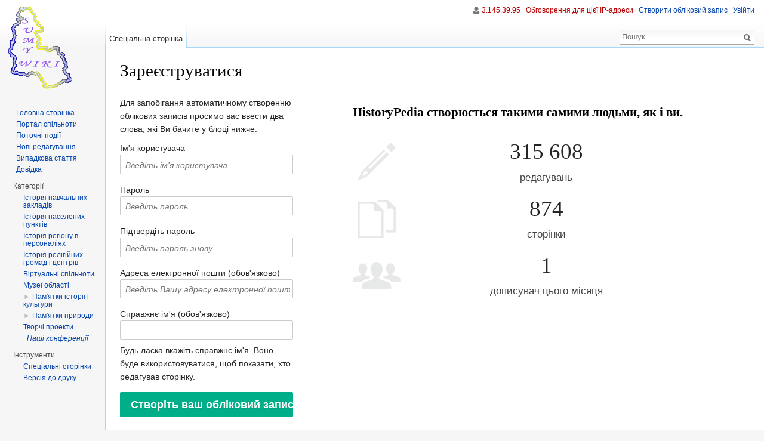

--- FILE ---
content_type: text/html; charset=UTF-8
request_url: http://istoriya.soippo.edu.ua/index.php?title=%D0%A1%D0%BF%D0%B5%D1%86%D1%96%D0%B0%D0%BB%D1%8C%D0%BD%D0%B0:%D0%92%D1%85%D1%96%D0%B4&returnto=%D0%86%D1%81%D1%82%D0%BE%D1%80%D1%96%D1%8F+%D0%BC.+%D0%A8%D0%BE%D1%81%D1%82%D0%BA%D0%B0&returntoquery=diff%3Dnext%26oldid%3D2785%26printable%3Dyes&type=signup
body_size: 6906
content:
<!DOCTYPE html>
<html lang="uk" dir="ltr" class="client-nojs">
<head>
<meta charset="UTF-8" />
<title>Зареєструватися — HistoryPedia</title>
<meta name="generator" content="MediaWiki 1.24.1" />
<meta name="robots" content="noindex,nofollow" />
<link rel="shortcut icon" href="/favicon.ico" />
<link rel="search" type="application/opensearchdescription+xml" href="/opensearch_desc.php" title="HistoryPedia (uk)" />
<link rel="EditURI" type="application/rsd+xml" href="http://istoriya.soippo.edu.ua/api.php?action=rsd" />
<link rel="alternate" hreflang="x-default" href="/index.php?title=%D0%A1%D0%BF%D0%B5%D1%86%D1%96%D0%B0%D0%BB%D1%8C%D0%BD%D0%B0:%D0%92%D1%85%D1%96%D0%B4" />
<link rel="alternate" type="application/atom+xml" title="HistoryPedia — Atom-стрічка" href="/index.php?title=%D0%A1%D0%BF%D0%B5%D1%86%D1%96%D0%B0%D0%BB%D1%8C%D0%BD%D0%B0:%D0%9D%D0%BE%D0%B2%D1%96_%D1%80%D0%B5%D0%B4%D0%B0%D0%B3%D1%83%D0%B2%D0%B0%D0%BD%D0%BD%D1%8F&amp;feed=atom" />
<link rel="stylesheet" href="http://istoriya.soippo.edu.ua/load.php?debug=false&amp;lang=uk&amp;modules=ext.categoryTree.css%7Cmediawiki.legacy.commonPrint%2Cshared%7Cmediawiki.skinning.interface%7Cmediawiki.special.userlogin.common.styles%7Cmediawiki.special.userlogin.signup.styles%7Cmediawiki.ui%7Cmediawiki.ui.button%2Ccheckbox%2Cinput%7Cskins.vector.styles&amp;only=styles&amp;skin=vector&amp;*" />
<meta name="ResourceLoaderDynamicStyles" content="" />
<style>a:lang(ar),a:lang(kk-arab),a:lang(mzn),a:lang(ps),a:lang(ur){text-decoration:none}
/* cache key: istoriya:resourceloader:filter:minify-css:7:765711b17266c9e50a13d2692fee0737 */</style>
<script src="http://istoriya.soippo.edu.ua/load.php?debug=false&amp;lang=uk&amp;modules=startup&amp;only=scripts&amp;skin=vector&amp;*"></script>
<script>if(window.mw){
mw.config.set({"wgCanonicalNamespace":"Special","wgCanonicalSpecialPageName":"Userlogin","wgNamespaceNumber":-1,"wgPageName":"Спеціальна:Вхід","wgTitle":"Вхід","wgCurRevisionId":0,"wgRevisionId":0,"wgArticleId":0,"wgIsArticle":false,"wgIsRedirect":false,"wgAction":"view","wgUserName":null,"wgUserGroups":["*"],"wgCategories":[],"wgBreakFrames":true,"wgPageContentLanguage":"uk","wgPageContentModel":"wikitext","wgSeparatorTransformTable":[",\t."," \t,"],"wgDigitTransformTable":["",""],"wgDefaultDateFormat":"dmy","wgMonthNames":["","січень","лютий","березень","квітень","травень","червень","липень","серпень","вересень","жовтень","листопад","грудень"],"wgMonthNamesShort":["","січ","лют","бер","квіт","трав","чер","лип","сер","вер","жов","лис","груд"],"wgRelevantPageName":"Спеціальна:Вхід","wgIsProbablyEditable":false,"wgWikiEditorEnabledModules":{"toolbar":false,"dialogs":false,"hidesig":true,"preview":false,"previewDialog":false,"publish":false},"wgCategoryTreePageCategoryOptions":"{\"mode\":0,\"hideprefix\":20,\"showcount\":true,\"namespaces\":false}","wgCreateacctImgcaptchaHelp":""});
}</script><script>if(window.mw){
mw.loader.implement("user.options",function($,jQuery){mw.user.options.set({"ccmeonemails":0,"cols":80,"date":"default","diffonly":0,"disablemail":0,"editfont":"default","editondblclick":0,"editsectiononrightclick":0,"enotifminoredits":0,"enotifrevealaddr":0,"enotifusertalkpages":1,"enotifwatchlistpages":1,"extendwatchlist":0,"fancysig":0,"forceeditsummary":0,"gender":"unknown","hideminor":0,"hidepatrolled":0,"imagesize":2,"math":1,"minordefault":0,"newpageshidepatrolled":0,"nickname":"","norollbackdiff":0,"numberheadings":0,"previewonfirst":0,"previewontop":1,"rcdays":7,"rclimit":50,"rows":25,"showhiddencats":0,"shownumberswatching":1,"showtoolbar":1,"skin":"vector","stubthreshold":0,"thumbsize":5,"underline":2,"uselivepreview":0,"usenewrc":0,"watchcreations":1,"watchdefault":1,"watchdeletion":0,"watchlistdays":3,"watchlisthideanons":0,"watchlisthidebots":0,"watchlisthideliu":0,"watchlisthideminor":0,"watchlisthideown":0,"watchlisthidepatrolled":0,"watchmoves":0,"watchrollback":0,
"wllimit":250,"useeditwarning":1,"prefershttps":1,"language":"uk","variant-gan":"gan","variant-iu":"iu","variant-kk":"kk","variant-ku":"ku","variant-shi":"shi","variant-sr":"sr","variant-tg":"tg","variant-uz":"uz","variant-zh":"zh","searchNs0":true,"searchNs1":false,"searchNs2":false,"searchNs3":false,"searchNs4":false,"searchNs5":false,"searchNs6":false,"searchNs7":false,"searchNs8":false,"searchNs9":false,"searchNs10":false,"searchNs11":false,"searchNs12":false,"searchNs13":false,"searchNs14":false,"searchNs15":false,"variant":"uk"});},{},{});mw.loader.implement("user.tokens",function($,jQuery){mw.user.tokens.set({"editToken":"+\\","patrolToken":"+\\","watchToken":"+\\"});},{},{});
/* cache key: istoriya:resourceloader:filter:minify-js:7:c54026cc1575d1186fde053b0f677675 */
}</script>
<script>if(window.mw){
mw.loader.load(["mediawiki.page.startup","mediawiki.legacy.wikibits","mediawiki.legacy.ajax","skins.vector.js"]);
}</script>
<!--[if lt IE 7]><style type="text/css">body{behavior:url("/skins/Vector/csshover.min.htc")}</style><![endif]-->
</head>
<body class="mediawiki ltr sitedir-ltr ns--1 ns-special mw-special-Userlogin page-Спеціальна_Вхід skin-vector action-view vector-animateLayout">
		<div id="mw-page-base" class="noprint"></div>
		<div id="mw-head-base" class="noprint"></div>
		<div id="content" class="mw-body" role="main">
			<a id="top"></a>

						<h1 id="firstHeading" class="firstHeading" lang="uk"><span dir="auto">Зареєструватися</span></h1>
						<div id="bodyContent" class="mw-body-content">
								<div id="contentSub"></div>
												<div id="jump-to-nav" class="mw-jump">
					Перейти до:					<a href="#mw-navigation">навігація</a>, 					<a href="#p-search">пошук</a>
				</div>
				<div id="mw-content-text"><div class="mw-ui-container">
			<div id="signupstart"></div>
		<div id="userloginForm">
		<form name="userlogin2" id="userlogin2" class="mw-ui-vform" method="post" action="/index.php?title=%D0%A1%D0%BF%D0%B5%D1%86%D1%96%D0%B0%D0%BB%D1%8C%D0%BD%D0%B0:%D0%92%D1%85%D1%96%D0%B4&amp;action=submitlogin&amp;type=signup&amp;returnto=%D0%86%D1%81%D1%82%D0%BE%D1%80%D1%96%D1%8F+%D0%BC.+%D0%A8%D0%BE%D1%81%D1%82%D0%BA%D0%B0&amp;returntoquery=diff%3Dnext%26oldid%3D2785%26printable%3Dyes">
			<section class="mw-form-header">
				<div class='captcha'><p>Для запобігання автоматичному створенню облікових записів просимо вас ввести два слова, які Ви бачите у блоці нижче:
</p><script>var RecaptchaOptions = {"theme":"red","tabindex":1}</script><script type="text/javascript" src="http://www.google.com/recaptcha/api/challenge?k=6LdvIBETAAAAAJZIFM3WNtue6hJT6kl9d6cqoPYL"></script>

	<noscript>
  		<iframe src="http://www.google.com/recaptcha/api/noscript?k=6LdvIBETAAAAAJZIFM3WNtue6hJT6kl9d6cqoPYL" height="300" width="500" frameborder="0"></iframe><br/>
  		<textarea name="recaptcha_challenge_field" rows="3" cols="40"></textarea>
  		<input type="hidden" name="recaptcha_response_field" value="manual_challenge"/>
	</noscript></div>
			</section>
			<!-- This element is used by the mediawiki.special.userlogin.signup.js module. -->
			<div
				id="mw-createacct-status-area"
									style="display: none;"
							>
						</div>

			<div class="mw-ui-vform-field">
				<label for='wpName2'>
					Ім&#039;я користувача
					<span class="mw-ui-flush-right"></span>
				</label>
				<input class="mw-ui-input loginText" id="wpName2" tabindex="1" size="20" placeholder="Введіть ім'я користувача" name="wpName" />			</div>

			<div class="mw-ui-vform-field">
							</div>

			<div class="mw-ui-vform-field mw-row-password">
				<label for='wpPassword2'>Пароль</label>
				<input class="mw-ui-input loginPassword" id="wpPassword2" tabindex="3" size="20" placeholder="Введіть пароль" type="password" name="wpPassword" />			</div>

			
			<div class="mw-ui-vform-field mw-row-password">
				<label for='wpRetype'>Підтвердіть пароль</label>
				<input class="mw-ui-input loginPassword" id="wpRetype" tabindex="5" size="20" placeholder="Введіть пароль знову" type="password" name="wpRetype" />			</div>

			<div class="mw-ui-vform-field">
									<label for='wpEmail'>
						Адреса електронної пошти (обов&#039;язково)					</label>
					<input class="mw-ui-input loginText" id="wpEmail" tabindex="6" size="20" placeholder="Введіть Вашу адресу електронної пошти" type="email" name="wpEmail" />							</div>

							<div class="mw-ui-vform-field">
					<label for='wpRealName'>Справжнє ім&#039;я (обов&#039;язково)</label>
					<input type='text' class='mw-ui-input loginText' name="wpRealName" id="wpRealName"
						tabindex="7"
						value="" size='20' />
					<div class="prefsectiontip">
						<p>Будь ласка вкажіть справжнє ім'я.
Воно буде використовуватися, щоб показати, хто редагував сторінку.
</p>					</div>
				</div>
			
			
						<div class="mw-ui-vform-field mw-submit">
				<input class="mw-ui-button mw-ui-big mw-ui-block mw-ui-constructive" id="wpCreateaccount" tabindex="10" type="submit" value="Створіть ваш обліковий запис" name="wpCreateaccount" />			</div>
						<input type="hidden" name="wpCreateaccountToken" value="f97efa928c5e602a70b4937dd23d2cb8" />		</form>
					<div id="signupend"></div>
			</div>
	<div class="mw-createacct-benefits-container">
		<h2>HistoryPedia створюється такими самими людьми, як і ви.</h2>
		<div class="mw-createacct-benefits-list">
							<div class="mw-number-text icon-edits">
					<h3>315 608</h3>
					<p>редагувань</p>
				</div>
							<div class="mw-number-text icon-pages">
					<h3>874</h3>
					<p>сторінки</p>
				</div>
							<div class="mw-number-text icon-contributors">
					<h3>1</h3>
					<p>дописувач цього місяця</p>
				</div>
					</div>
	</div>
</div>
</div>									<div class="printfooter">
						Отримано з <a dir="ltr" href="http://istoriya.soippo.edu.ua/index.php?title=Спеціальна:Вхід">http://istoriya.soippo.edu.ua/index.php?title=Спеціальна:Вхід</a>					</div>
													<div id='catlinks' class='catlinks catlinks-allhidden'></div>												<div class="visualClear"></div>
							</div>
		</div>
		<div id="mw-navigation">
			<h2>Навігаційне меню</h2>

			<div id="mw-head">
									<div id="p-personal" role="navigation" class="" aria-labelledby="p-personal-label">
						<h3 id="p-personal-label">Особисті інструменти</h3>
						<ul>
							<li id="pt-anonuserpage"><a href="/index.php?title=%D0%9A%D0%BE%D1%80%D0%B8%D1%81%D1%82%D1%83%D0%B2%D0%B0%D1%87:3.145.39.95" class="new" title="Сторінка користувача для вашої IP-адреси [.]" accesskey=".">3.145.39.95</a></li><li id="pt-anontalk"><a href="/index.php?title=%D0%9E%D0%B1%D0%B3%D0%BE%D0%B2%D0%BE%D1%80%D0%B5%D0%BD%D0%BD%D1%8F_%D0%BA%D0%BE%D1%80%D0%B8%D1%81%D1%82%D1%83%D0%B2%D0%B0%D1%87%D0%B0:3.145.39.95" class="new" title="Обговорення редагувань з цієї IP-адреси [n]" accesskey="n">Обговорення для цієї IP-адреси</a></li><li id="pt-createaccount" class="active"><a href="/index.php?title=%D0%A1%D0%BF%D0%B5%D1%86%D1%96%D0%B0%D0%BB%D1%8C%D0%BD%D0%B0:%D0%92%D1%85%D1%96%D0%B4&amp;returnto=%D0%86%D1%81%D1%82%D0%BE%D1%80%D1%96%D1%8F+%D0%BC.+%D0%A8%D0%BE%D1%81%D1%82%D0%BA%D0%B0&amp;returntoquery=diff%3Dnext%26oldid%3D2785%26printable%3Dyes&amp;type=signup">Створити обліковий запис</a></li><li id="pt-login"><a href="/index.php?title=%D0%A1%D0%BF%D0%B5%D1%86%D1%96%D0%B0%D0%BB%D1%8C%D0%BD%D0%B0:%D0%92%D1%85%D1%96%D0%B4&amp;returnto=%D0%86%D1%81%D1%82%D0%BE%D1%80%D1%96%D1%8F+%D0%BC.+%D0%A8%D0%BE%D1%81%D1%82%D0%BA%D0%B0&amp;returntoquery=diff%3Dnext%26oldid%3D2785%26printable%3Dyes" title="Тут можна зареєструватися в системі, але це не обов'язково. [o]" accesskey="o">Увійти</a></li>						</ul>
					</div>
									<div id="left-navigation">
										<div id="p-namespaces" role="navigation" class="vectorTabs" aria-labelledby="p-namespaces-label">
						<h3 id="p-namespaces-label">Простори назв</h3>
						<ul>
															<li  id="ca-nstab-special" class="selected"><span><a href="/index.php?title=%D0%A1%D0%BF%D0%B5%D1%86%D1%96%D0%B0%D0%BB%D1%8C%D0%BD%D0%B0:%D0%92%D1%85%D1%96%D0%B4&amp;returnto=%D0%86%D1%81%D1%82%D0%BE%D1%80%D1%96%D1%8F+%D0%BC.+%D0%A8%D0%BE%D1%81%D1%82%D0%BA%D0%B0&amp;returntoquery=diff%3Dnext%26oldid%3D2785%26printable%3Dyes&amp;type=signup"  title="Це спеціальна сторінка, вона недоступна для редагування">Спеціальна сторінка</a></span></li>
													</ul>
					</div>
										<div id="p-variants" role="navigation" class="vectorMenu emptyPortlet" aria-labelledby="p-variants-label">
												<h3 id="p-variants-label"><span>Варіанти</span><a href="#"></a></h3>

						<div class="menu">
							<ul>
															</ul>
						</div>
					</div>
									</div>
				<div id="right-navigation">
										<div id="p-views" role="navigation" class="vectorTabs emptyPortlet" aria-labelledby="p-views-label">
						<h3 id="p-views-label">Перегляди</h3>
						<ul>
													</ul>
					</div>
										<div id="p-cactions" role="navigation" class="vectorMenu emptyPortlet" aria-labelledby="p-cactions-label">
						<h3 id="p-cactions-label"><span>Ще</span><a href="#"></a></h3>

						<div class="menu">
							<ul>
															</ul>
						</div>
					</div>
										<div id="p-search" role="search">
						<h3>
							<label for="searchInput">Пошук</label>
						</h3>

						<form action="/index.php" id="searchform">
														<div id="simpleSearch">
															<input type="search" name="search" placeholder="Пошук" title="Шукати у HistoryPedia [f]" accesskey="f" id="searchInput" /><input type="hidden" value="Спеціальна:Пошук" name="title" /><input type="submit" name="fulltext" value="Пошук" title="Знайти сторінки, що містять зазначений текст" id="mw-searchButton" class="searchButton mw-fallbackSearchButton" /><input type="submit" name="go" value="Перейти" title="Перейти до сторінки, що має точно таку назву (якщо вона існує)" id="searchButton" class="searchButton" />								</div>
						</form>
					</div>
									</div>
			</div>
			<div id="mw-panel">
				<div id="p-logo" role="banner"><a style="background-image: url(/resources/assets/wiki.png);" href="/index.php?title=%D0%93%D0%BE%D0%BB%D0%BE%D0%B2%D0%BD%D0%B0_%D1%81%D1%82%D0%BE%D1%80%D1%96%D0%BD%D0%BA%D0%B0"  title="Перейти на головну сторінку"></a></div>
						<div class="portal" role="navigation" id='p-navigation' aria-labelledby='p-navigation-label'>
			<h3 id='p-navigation-label'>Навігація</h3>

			<div class="body">
									<ul>
													<li id="n-mainpage-description"><a href="/index.php?title=%D0%93%D0%BE%D0%BB%D0%BE%D0%B2%D0%BD%D0%B0_%D1%81%D1%82%D0%BE%D1%80%D1%96%D0%BD%D0%BA%D0%B0" title="Перейти на головну сторінку [z]" accesskey="z">Головна сторінка</a></li>
													<li id="n-portal"><a href="/index.php?title=HistoryPedia:%D0%9F%D0%BE%D1%80%D1%82%D0%B0%D0%BB_%D1%81%D0%BF%D1%96%D0%BB%D1%8C%D0%BD%D0%BE%D1%82%D0%B8" title="Про проект, про те, що ви можете зробити, і що де знаходиться">Портал спільноти</a></li>
													<li id="n-currentevents"><a href="/index.php?title=HistoryPedia:%D0%9F%D0%BE%D1%82%D0%BE%D1%87%D0%BD%D1%96_%D0%BF%D0%BE%D0%B4%D1%96%D1%97" title="Список поточних подій">Поточні події</a></li>
													<li id="n-recentchanges"><a href="/index.php?title=%D0%A1%D0%BF%D0%B5%D1%86%D1%96%D0%B0%D0%BB%D1%8C%D0%BD%D0%B0:%D0%9D%D0%BE%D0%B2%D1%96_%D1%80%D0%B5%D0%B4%D0%B0%D0%B3%D1%83%D0%B2%D0%B0%D0%BD%D0%BD%D1%8F" title="Перелік останніх змін [r]" accesskey="r">Нові редагування</a></li>
													<li id="n-randompage"><a href="/index.php?title=%D0%A1%D0%BF%D0%B5%D1%86%D1%96%D0%B0%D0%BB%D1%8C%D0%BD%D0%B0:%D0%92%D0%B8%D0%BF%D0%B0%D0%B4%D0%BA%D0%BE%D0%B2%D0%B0_%D1%81%D1%82%D0%BE%D1%80%D1%96%D0%BD%D0%BA%D0%B0" title="Переглянути випадкову сторінку [x]" accesskey="x">Випадкова стаття</a></li>
													<li id="n-help"><a href="https://www.mediawiki.org/wiki/Special:MyLanguage/Help:Contents" title="Довідка з проекту">Довідка</a></li>
											</ul>
							</div>
		</div>
			<div class="portal" role="navigation" id='p-categorytree-portlet' aria-labelledby='p-categorytree-portlet-label'>
			<h3 id='p-categorytree-portlet-label'>Категорії</h3>

			<div class="body">
									<div class="CategoryTreeTag" data-ct-mode="20" data-ct-options="{&quot;mode&quot;:20,&quot;hideprefix&quot;:20,&quot;showcount&quot;:false,&quot;namespaces&quot;:false}"><div class="CategoryTreeSection"><div class="CategoryTreeItem"><span class="CategoryTreeBullet"><span class="CategoryTreeToggle" style="display: none;" data-ct-title="Історія_навчальних_закладів" title="розгорнути" data-ct-state="collapsed">►</span> </span> <a class="CategoryTreeLabel  CategoryTreeLabelNs14 CategoryTreeLabelCategory" href="/index.php?title=%D0%9A%D0%B0%D1%82%D0%B5%D0%B3%D0%BE%D1%80%D1%96%D1%8F:%D0%86%D1%81%D1%82%D0%BE%D1%80%D1%96%D1%8F_%D0%BD%D0%B0%D0%B2%D1%87%D0%B0%D0%BB%D1%8C%D0%BD%D0%B8%D1%85_%D0%B7%D0%B0%D0%BA%D0%BB%D0%B0%D0%B4%D1%96%D0%B2">Історія навчальних закладів</a></div>
		<div class="CategoryTreeChildren" style="display:none"></div></div>
		
		<div class="CategoryTreeSection"><div class="CategoryTreeItem"><span class="CategoryTreeBullet"><span class="CategoryTreeToggle" style="display: none;" data-ct-title="Історія_населених_пунктів" title="розгорнути" data-ct-state="collapsed">►</span> </span> <a class="CategoryTreeLabel  CategoryTreeLabelNs14 CategoryTreeLabelCategory" href="/index.php?title=%D0%9A%D0%B0%D1%82%D0%B5%D0%B3%D0%BE%D1%80%D1%96%D1%8F:%D0%86%D1%81%D1%82%D0%BE%D1%80%D1%96%D1%8F_%D0%BD%D0%B0%D1%81%D0%B5%D0%BB%D0%B5%D0%BD%D0%B8%D1%85_%D0%BF%D1%83%D0%BD%D0%BA%D1%82%D1%96%D0%B2">Історія населених пунктів</a></div>
		<div class="CategoryTreeChildren" style="display:none"></div></div>
		
		<div class="CategoryTreeSection"><div class="CategoryTreeItem"><span class="CategoryTreeBullet"><span class="CategoryTreeToggle" style="display: none;" data-ct-title="Історія_регіону_в_персоналіях" title="розгорнути" data-ct-state="collapsed">►</span> </span> <a class="CategoryTreeLabel  CategoryTreeLabelNs14 CategoryTreeLabelCategory" href="/index.php?title=%D0%9A%D0%B0%D1%82%D0%B5%D0%B3%D0%BE%D1%80%D1%96%D1%8F:%D0%86%D1%81%D1%82%D0%BE%D1%80%D1%96%D1%8F_%D1%80%D0%B5%D0%B3%D1%96%D0%BE%D0%BD%D1%83_%D0%B2_%D0%BF%D0%B5%D1%80%D1%81%D0%BE%D0%BD%D0%B0%D0%BB%D1%96%D1%8F%D1%85">Історія регіону в персоналіях</a></div>
		<div class="CategoryTreeChildren" style="display:none"></div></div>
		
		<div class="CategoryTreeSection"><div class="CategoryTreeItem"><span class="CategoryTreeBullet"><span class="CategoryTreeToggle" style="display: none;" data-ct-title="Історія_релігійних_громад_і_центрів" title="розгорнути" data-ct-state="collapsed">►</span> </span> <a class="CategoryTreeLabel  CategoryTreeLabelNs14 CategoryTreeLabelCategory" href="/index.php?title=%D0%9A%D0%B0%D1%82%D0%B5%D0%B3%D0%BE%D1%80%D1%96%D1%8F:%D0%86%D1%81%D1%82%D0%BE%D1%80%D1%96%D1%8F_%D1%80%D0%B5%D0%BB%D1%96%D0%B3%D1%96%D0%B9%D0%BD%D0%B8%D1%85_%D0%B3%D1%80%D0%BE%D0%BC%D0%B0%D0%B4_%D1%96_%D1%86%D0%B5%D0%BD%D1%82%D1%80%D1%96%D0%B2">Історія релігійних громад і центрів</a></div>
		<div class="CategoryTreeChildren" style="display:none"></div></div>
		
		<div class="CategoryTreeSection"><div class="CategoryTreeItem"><span class="CategoryTreeBullet"><span class="CategoryTreeToggle" style="display: none;" data-ct-title="Віртуальні_спільноти" title="розгорнути" data-ct-state="collapsed">►</span> </span> <a class="CategoryTreeLabel  CategoryTreeLabelNs14 CategoryTreeLabelCategory" href="/index.php?title=%D0%9A%D0%B0%D1%82%D0%B5%D0%B3%D0%BE%D1%80%D1%96%D1%8F:%D0%92%D1%96%D1%80%D1%82%D1%83%D0%B0%D0%BB%D1%8C%D0%BD%D1%96_%D1%81%D0%BF%D1%96%D0%BB%D1%8C%D0%BD%D0%BE%D1%82%D0%B8">Віртуальні спільноти</a></div>
		<div class="CategoryTreeChildren" style="display:none"></div></div>
		
		<div class="CategoryTreeSection"><div class="CategoryTreeItem"><span class="CategoryTreeBullet"><span class="CategoryTreeToggle" style="display: none;" data-ct-title="Музеї_області" title="розгорнути" data-ct-state="collapsed">►</span> </span> <a class="CategoryTreeLabel  CategoryTreeLabelNs14 CategoryTreeLabelCategory" href="/index.php?title=%D0%9A%D0%B0%D1%82%D0%B5%D0%B3%D0%BE%D1%80%D1%96%D1%8F:%D0%9C%D1%83%D0%B7%D0%B5%D1%97_%D0%BE%D0%B1%D0%BB%D0%B0%D1%81%D1%82%D1%96">Музеї області</a></div>
		<div class="CategoryTreeChildren" style="display:none"></div></div>
		
		<div class="CategoryTreeSection"><div class="CategoryTreeItem"><span class="CategoryTreeEmptyBullet">► </span> <a class="CategoryTreeLabel  CategoryTreeLabelNs14 CategoryTreeLabelCategory" href="/index.php?title=%D0%9A%D0%B0%D1%82%D0%B5%D0%B3%D0%BE%D1%80%D1%96%D1%8F:%D0%9F%D0%B0%D0%BC%27%D1%8F%D1%82%D0%BA%D0%B8_%D1%96%D1%81%D1%82%D0%BE%D1%80%D1%96%D1%97_%D1%96_%D0%BA%D1%83%D0%BB%D1%8C%D1%82%D1%83%D1%80%D0%B8">Пам'ятки історії і культури</a></div>
		<div class="CategoryTreeChildren" style="display:none"></div></div>
		
		<div class="CategoryTreeSection"><div class="CategoryTreeItem"><span class="CategoryTreeEmptyBullet">► </span> <a class="CategoryTreeLabel  CategoryTreeLabelNs14 CategoryTreeLabelCategory" href="/index.php?title=%D0%9A%D0%B0%D1%82%D0%B5%D0%B3%D0%BE%D1%80%D1%96%D1%8F:%D0%9F%D0%B0%D0%BC%27%D1%8F%D1%82%D0%BA%D0%B8_%D0%BF%D1%80%D0%B8%D1%80%D0%BE%D0%B4%D0%B8">Пам'ятки природи</a></div>
		<div class="CategoryTreeChildren" style="display:none"></div></div>
		
		<div class="CategoryTreeSection"><div class="CategoryTreeItem"><span class="CategoryTreeBullet"><span class="CategoryTreeToggle" style="display: none;" data-ct-title="Творчі_проекти" title="розгорнути" data-ct-state="collapsed">►</span> </span> <a class="CategoryTreeLabel  CategoryTreeLabelNs14 CategoryTreeLabelCategory" href="/index.php?title=%D0%9A%D0%B0%D1%82%D0%B5%D0%B3%D0%BE%D1%80%D1%96%D1%8F:%D0%A2%D0%B2%D0%BE%D1%80%D1%87%D1%96_%D0%BF%D1%80%D0%BE%D0%B5%D0%BA%D1%82%D0%B8">Творчі проекти</a></div>
		<div class="CategoryTreeChildren" style="display:none"></div></div>
		
		<div class="CategoryTreeSection"><div class="CategoryTreeItem"><span class="CategoryTreeBullet"> </span> <a class="CategoryTreeLabel  CategoryTreeLabelNs0 CategoryTreeLabelPage" href="/index.php?title=%D0%9D%D0%B0%D1%88%D1%96_%D0%BA%D0%BE%D0%BD%D1%84%D0%B5%D1%80%D0%B5%D0%BD%D1%86%D1%96%D1%97">Наші конференції</a></div>
		<div class="CategoryTreeChildren" style="display:none"></div></div>
		
		</div>
					</div>
		</div>
			<div class="portal" role="navigation" id='p-tb' aria-labelledby='p-tb-label'>
			<h3 id='p-tb-label'>Інструменти</h3>

			<div class="body">
									<ul>
													<li id="t-specialpages"><a href="/index.php?title=%D0%A1%D0%BF%D0%B5%D1%86%D1%96%D0%B0%D0%BB%D1%8C%D0%BD%D0%B0:%D0%A1%D0%BF%D0%B5%D1%86%D1%96%D0%B0%D0%BB%D1%8C%D0%BD%D1%96_%D1%81%D1%82%D0%BE%D1%80%D1%96%D0%BD%D0%BA%D0%B8" title="Перелік спеціальних сторінок [q]" accesskey="q">Спеціальні сторінки</a></li>
													<li id="t-print"><a href="/index.php?title=%D0%A1%D0%BF%D0%B5%D1%86%D1%96%D0%B0%D0%BB%D1%8C%D0%BD%D0%B0:%D0%92%D1%85%D1%96%D0%B4&amp;returnto=%D0%86%D1%81%D1%82%D0%BE%D1%80%D1%96%D1%8F+%D0%BC.+%D0%A8%D0%BE%D1%81%D1%82%D0%BA%D0%B0&amp;returntoquery=diff%3Dnext%26oldid%3D2785%26printable%3Dyes&amp;type=signup&amp;printable=yes" rel="alternate" title="Версія цієї сторінки для друку [p]" accesskey="p">Версія до друку</a></li>
											</ul>
							</div>
		</div>
				</div>
		</div>
		<div id="footer" role="contentinfo">
							<ul id="footer-places">
											<li id="footer-places-privacy"><a href="/index.php?title=HistoryPedia:%D0%9F%D0%BE%D0%BB%D1%96%D1%82%D0%B8%D0%BA%D0%B0_%D0%BA%D0%BE%D0%BD%D1%84%D1%96%D0%B4%D0%B5%D0%BD%D1%86%D1%96%D0%B9%D0%BD%D0%BE%D1%81%D1%82%D1%96" title="HistoryPedia:Політика конфіденційності">Політика конфіденційності</a></li>
											<li id="footer-places-about"><a href="/index.php?title=HistoryPedia:%D0%9F%D1%80%D0%BE" title="HistoryPedia:Про">Про HistoryPedia</a></li>
											<li id="footer-places-disclaimer"><a href="/index.php?title=HistoryPedia:%D0%92%D1%96%D0%B4%D0%BC%D0%BE%D0%B2%D0%B0_%D0%B2%D1%96%D0%B4_%D0%B2%D1%96%D0%B4%D0%BF%D0%BE%D0%B2%D1%96%D0%B4%D0%B0%D0%BB%D1%8C%D0%BD%D0%BE%D1%81%D1%82%D1%96" title="HistoryPedia:Відмова від відповідальності">Відмова від відповідальності</a></li>
									</ul>
										<ul id="footer-icons" class="noprint">
											<li id="footer-poweredbyico">
															<a href="//www.mediawiki.org/"><img src="/resources/assets/poweredby_mediawiki_88x31.png" alt="Powered by MediaWiki" width="88" height="31" /></a>
													</li>
									</ul>
						<div style="clear:both"></div>
		</div>
		<script>/*<![CDATA[*/window.jQuery && jQuery.ready();/*]]>*/</script><script>if(window.mw){
mw.loader.load(["mediawiki.special.userlogin.common.js","mediawiki.special.userlogin.signup.js","mediawiki.user","mediawiki.hidpi","mediawiki.page.ready","mediawiki.searchSuggest","ext.categoryTree"],null,true);
}</script>
<script>if(window.mw){
mw.config.set({"wgBackendResponseTime":88});
}</script>
	</body>
</html>
	

--- FILE ---
content_type: text/javascript; charset=utf-8
request_url: http://istoriya.soippo.edu.ua/load.php?debug=false&lang=uk&modules=startup&only=scripts&skin=vector&*
body_size: 27548
content:
var mediaWikiLoadStart=(new Date()).getTime();function isCompatible(ua){if(ua===undefined){ua=navigator.userAgent;}return!((ua.indexOf('MSIE')!==-1&&parseFloat(ua.split('MSIE')[1])<8)||(ua.indexOf('Firefox/')!==-1&&parseFloat(ua.split('Firefox/')[1])<3)||(ua.indexOf('Opera/')!==-1&&(ua.indexOf('Version/')===-1?parseFloat(ua.split('Opera/')[1])<10:parseFloat(ua.split('Version/')[1])<12))||(ua.indexOf('Opera ')!==-1&&parseFloat(ua.split(' Opera ')[1])<10)||ua.match(/BlackBerry[^\/]*\/[1-5]\./)||ua.match(/webOS\/1\.[0-4]/)||ua.match(/PlayStation/i)||ua.match(/SymbianOS|Series60/)||ua.match(/NetFront/)||ua.match(/Opera Mini/)||ua.match(/S40OviBrowser/)||(ua.match(/Glass/)&&ua.match(/Android/)));}var startUp=function(){mw.config=new mw.Map(true);mw.loader.addSource({"local":"/load.php"});mw.loader.register([["site","1459516867",[],"site"],["noscript","1459516867",[],"noscript"],["filepage","1459516867"],["user.groups","1459516867",[],"user"],["user","1459516867",[],"user"],["user.cssprefs",
"1459516867",["mediawiki.user"],"private"],["user.options","1459516867",[],"private"],["user.tokens","1459516867",[],"private"],["mediawiki.language.data","1459516867",["mediawiki.language.init"]],["mediawiki.skinning.elements","1459516867"],["mediawiki.skinning.content","1459516867"],["mediawiki.skinning.interface","1459516867"],["mediawiki.skinning.content.parsoid","1459516867"],["mediawiki.skinning.content.externallinks","1459516867"],["jquery.accessKeyLabel","1518877089",["jquery.client","jquery.mwExtension"]],["jquery.appear","1459516867"],["jquery.arrowSteps","1459516867"],["jquery.async","1459516867"],["jquery.autoEllipsis","1459516867",["jquery.highlightText"]],["jquery.badge","1459516867",["mediawiki.language"]],["jquery.byteLength","1459516867"],["jquery.byteLimit","1459516867",["jquery.byteLength"]],["jquery.checkboxShiftClick","1459516867"],["jquery.chosen","1459516867"],["jquery.client","1459516867"],["jquery.color","1459516867",["jquery.colorUtil"]],["jquery.colorUtil",
"1459516867"],["jquery.confirmable","1459516867",["mediawiki.jqueryMsg"]],["jquery.cookie","1459516867"],["jquery.expandableField","1459516867"],["jquery.farbtastic","1459516867",["jquery.colorUtil"]],["jquery.footHovzer","1459516867"],["jquery.form","1459516867"],["jquery.fullscreen","1459516867"],["jquery.getAttrs","1459516867"],["jquery.hidpi","1459516867"],["jquery.highlightText","1459516867",["jquery.mwExtension"]],["jquery.hoverIntent","1459516867"],["jquery.json","1459516867"],["jquery.localize","1459516867"],["jquery.makeCollapsible","1518877090"],["jquery.mockjax","1459516867"],["jquery.mw-jump","1459516867"],["jquery.mwExtension","1459516867"],["jquery.placeholder","1459516867"],["jquery.qunit","1459516867"],["jquery.qunit.completenessTest","1459516867",["jquery.qunit"]],["jquery.spinner","1459516867"],["jquery.jStorage","1459516867",["json"]],["jquery.suggestions","1459516867",["jquery.highlightText"]],["jquery.tabIndex","1459516867"],["jquery.tablesorter","1606906700",[
"jquery.mwExtension","mediawiki.language.months"]],["jquery.textSelection","1459516867",["jquery.client"]],["jquery.throttle-debounce","1459516867"],["jquery.validate","1459516867"],["jquery.xmldom","1459516867"],["jquery.tipsy","1459516867"],["jquery.ui.core","1459516867",[],"jquery.ui"],["jquery.ui.accordion","1459516867",["jquery.ui.core","jquery.ui.widget"],"jquery.ui"],["jquery.ui.autocomplete","1459516867",["jquery.ui.menu"],"jquery.ui"],["jquery.ui.button","1459516867",["jquery.ui.core","jquery.ui.widget"],"jquery.ui"],["jquery.ui.datepicker","1459516867",["jquery.ui.core"],"jquery.ui"],["jquery.ui.dialog","1459516867",["jquery.ui.button","jquery.ui.draggable","jquery.ui.position","jquery.ui.resizable"],"jquery.ui"],["jquery.ui.draggable","1459516867",["jquery.ui.core","jquery.ui.mouse"],"jquery.ui"],["jquery.ui.droppable","1459516867",["jquery.ui.draggable"],"jquery.ui"],["jquery.ui.menu","1459516867",["jquery.ui.core","jquery.ui.position","jquery.ui.widget"],"jquery.ui"],[
"jquery.ui.mouse","1459516867",["jquery.ui.widget"],"jquery.ui"],["jquery.ui.position","1459516867",[],"jquery.ui"],["jquery.ui.progressbar","1459516867",["jquery.ui.core","jquery.ui.widget"],"jquery.ui"],["jquery.ui.resizable","1459516867",["jquery.ui.core","jquery.ui.mouse"],"jquery.ui"],["jquery.ui.selectable","1459516867",["jquery.ui.core","jquery.ui.mouse"],"jquery.ui"],["jquery.ui.slider","1459516867",["jquery.ui.core","jquery.ui.mouse"],"jquery.ui"],["jquery.ui.sortable","1459516867",["jquery.ui.core","jquery.ui.mouse"],"jquery.ui"],["jquery.ui.spinner","1459516867",["jquery.ui.button"],"jquery.ui"],["jquery.ui.tabs","1459516867",["jquery.ui.core","jquery.ui.widget"],"jquery.ui"],["jquery.ui.tooltip","1459516867",["jquery.ui.core","jquery.ui.position","jquery.ui.widget"],"jquery.ui"],["jquery.ui.widget","1459516867",[],"jquery.ui"],["jquery.effects.core","1459516867",[],"jquery.ui"],["jquery.effects.blind","1459516867",["jquery.effects.core"],"jquery.ui"],[
"jquery.effects.bounce","1459516867",["jquery.effects.core"],"jquery.ui"],["jquery.effects.clip","1459516867",["jquery.effects.core"],"jquery.ui"],["jquery.effects.drop","1459516867",["jquery.effects.core"],"jquery.ui"],["jquery.effects.explode","1459516867",["jquery.effects.core"],"jquery.ui"],["jquery.effects.fade","1459516867",["jquery.effects.core"],"jquery.ui"],["jquery.effects.fold","1459516867",["jquery.effects.core"],"jquery.ui"],["jquery.effects.highlight","1459516867",["jquery.effects.core"],"jquery.ui"],["jquery.effects.pulsate","1459516867",["jquery.effects.core"],"jquery.ui"],["jquery.effects.scale","1459516867",["jquery.effects.core"],"jquery.ui"],["jquery.effects.shake","1459516867",["jquery.effects.core"],"jquery.ui"],["jquery.effects.slide","1459516867",["jquery.effects.core"],"jquery.ui"],["jquery.effects.transfer","1459516867",["jquery.effects.core"],"jquery.ui"],["json","1459516867",[],null,"local",
"return!!(window.JSON\u0026\u0026JSON.stringify\u0026\u0026JSON.parse);"],["moment","1459516867"],["mediawiki.api","1459516867",["mediawiki.util"]],["mediawiki.api.category","1459516867",["mediawiki.Title","mediawiki.api"]],["mediawiki.api.edit","1459516867",["mediawiki.Title","mediawiki.api","user.tokens"]],["mediawiki.api.login","1459516867",["mediawiki.api"]],["mediawiki.api.parse","1459516867",["mediawiki.api"]],["mediawiki.api.watch","1459516867",["mediawiki.api","user.tokens"]],["mediawiki.content.json","1459516867"],["mediawiki.debug","1459516867",["jquery.footHovzer","jquery.tipsy"]],["mediawiki.debug.init","1459516867",["mediawiki.debug"]],["mediawiki.feedback","1459516867",["jquery.ui.dialog","mediawiki.api.edit","mediawiki.jqueryMsg"]],["mediawiki.hidpi","1459516867",["jquery.hidpi"],null,"local","return'srcset'in new Image();"],["mediawiki.hlist","1459516867",["jquery.client"]],["mediawiki.htmlform","1518938194",["jquery.mwExtension"]],["mediawiki.icon","1459516867"],[
"mediawiki.inspect","1459516867",["jquery.byteLength","json"]],["mediawiki.notification","1459516867",["mediawiki.page.startup"]],["mediawiki.notify","1459516867"],["mediawiki.pager.tablePager","1459516867"],["mediawiki.searchSuggest","1518877090",["jquery.placeholder","jquery.suggestions","mediawiki.api"]],["mediawiki.Title","1459516867",["jquery.byteLength","mediawiki.util"]],["mediawiki.toc","1518879028",["jquery.cookie"]],["mediawiki.Uri","1459516867",["mediawiki.util"]],["mediawiki.user","1459516867",["jquery.cookie","mediawiki.api","user.options","user.tokens"]],["mediawiki.util","1459516867",["jquery.accessKeyLabel","mediawiki.notify"]],["mediawiki.cookie","1459516867",["jquery.cookie"]],["mediawiki.action.edit","1459516867",["jquery.byteLimit","jquery.textSelection","mediawiki.action.edit.styles","mediawiki.action.edit.toolbar"]],["mediawiki.action.edit.styles","1459516867"],["mediawiki.action.edit.toolbar","1459516867"],["mediawiki.action.edit.collapsibleFooter","1459516867",[
"jquery.cookie","jquery.makeCollapsible","mediawiki.icon"]],["mediawiki.action.edit.preview","1459516867",["jquery.form","jquery.spinner","mediawiki.action.history.diff"]],["mediawiki.action.history","1459516867",[],"mediawiki.action.history"],["mediawiki.action.history.diff","1459516867",[],"mediawiki.action.history"],["mediawiki.action.view.dblClickEdit","1459516867",["mediawiki.page.startup"]],["mediawiki.action.view.metadata","1518879171"],["mediawiki.action.view.postEdit","1518877090",["mediawiki.cookie","mediawiki.jqueryMsg"]],["mediawiki.action.view.redirect","1459516867",["jquery.client"]],["mediawiki.action.view.redirectPage","1459516867"],["mediawiki.action.view.rightClickEdit","1459516867"],["mediawiki.action.edit.editWarning","1518963448",["jquery.textSelection","mediawiki.jqueryMsg"]],["mediawiki.language","1518877090",["mediawiki.cldr","mediawiki.language.data"]],["mediawiki.cldr","1459516867",["mediawiki.libs.pluralruleparser"]],["mediawiki.libs.pluralruleparser",
"1459516867"],["mediawiki.language.init","1459516867"],["mediawiki.jqueryMsg","1459516867",["mediawiki.language","mediawiki.util"]],["mediawiki.language.months","1606906700",["mediawiki.language"]],["mediawiki.language.names","1459516867",["mediawiki.language.init"]],["mediawiki.libs.jpegmeta","1459516867"],["mediawiki.page.gallery","1459516867"],["mediawiki.page.ready","1459516867",["jquery.accessKeyLabel","jquery.checkboxShiftClick","jquery.makeCollapsible","jquery.mw-jump","jquery.placeholder"]],["mediawiki.page.startup","1459516867",["mediawiki.util"]],["mediawiki.page.patrol.ajax","1459516867",["jquery.spinner","mediawiki.Title","mediawiki.api","mediawiki.page.startup","user.tokens"]],["mediawiki.page.watch.ajax","1518963414",["mediawiki.api.watch","mediawiki.page.startup"]],["mediawiki.page.image.pagination","1459516867",["jquery.spinner","mediawiki.Uri"]],["mediawiki.special","1459516867"],["mediawiki.special.block","1459516867",["mediawiki.util"]],[
"mediawiki.special.changeemail","1459516867",["mediawiki.util"]],["mediawiki.special.changeslist","1459516867"],["mediawiki.special.changeslist.legend","1459516867"],["mediawiki.special.changeslist.legend.js","1459516867",["jquery.cookie","jquery.makeCollapsible"]],["mediawiki.special.changeslist.enhanced","1459516867"],["mediawiki.special.import","1459516867"],["mediawiki.special.movePage","1459516867",["jquery.byteLimit"]],["mediawiki.special.pageLanguage","1459516867"],["mediawiki.special.pagesWithProp","1459516867"],["mediawiki.special.preferences","1519178902",["mediawiki.language"]],["mediawiki.special.recentchanges","1459516867",["mediawiki.special"]],["mediawiki.special.search","1518950870"],["mediawiki.special.undelete","1459516867"],["mediawiki.special.upload","1522180169",["jquery.spinner","mediawiki.Title","mediawiki.api","mediawiki.libs.jpegmeta"]],["mediawiki.special.userlogin.common.styles","1459516867"],["mediawiki.special.userlogin.signup.styles","1459516867"],[
"mediawiki.special.userlogin.login.styles","1459516867"],["mediawiki.special.userlogin.common.js","1518895284"],["mediawiki.special.userlogin.signup.js","1518895641",["jquery.throttle-debounce","mediawiki.api","mediawiki.jqueryMsg"]],["mediawiki.special.unwatchedPages","1459516867",["mediawiki.Title","mediawiki.api.watch"]],["mediawiki.special.javaScriptTest","1459516867",["jquery.qunit"]],["mediawiki.special.version","1459516867"],["mediawiki.legacy.config","1459516867"],["mediawiki.legacy.ajax","1459516867",["mediawiki.legacy.wikibits"]],["mediawiki.legacy.commonPrint","1459516867"],["mediawiki.legacy.protect","1459516867",["jquery.byteLimit"]],["mediawiki.legacy.shared","1459516867"],["mediawiki.legacy.oldshared","1459516867"],["mediawiki.legacy.wikibits","1459516867",["mediawiki.util"]],["mediawiki.ui","1459516867"],["mediawiki.ui.checkbox","1459516867"],["mediawiki.ui.anchor","1459516867"],["mediawiki.ui.button","1459516867"],["mediawiki.ui.input","1459516867"],["es5-shim",
"1459516867",[],null,"local","return(function(){'use strict';return!this\u0026\u0026!!Function.prototype.bind;}());"],["oojs","1459516867",["es5-shim","json"]],["oojs-ui","1459516867",["oojs"]],["ext.geshi.language.4cs","1459516867"],["ext.geshi.language.6502acme","1459516867"],["ext.geshi.language.6502kickass","1459516867"],["ext.geshi.language.6502tasm","1459516867"],["ext.geshi.language.68000devpac","1459516867"],["ext.geshi.language.abap","1459516867"],["ext.geshi.language.actionscript","1459516867"],["ext.geshi.language.actionscript3","1459516867"],["ext.geshi.language.ada","1459516867"],["ext.geshi.language.algol68","1459516867"],["ext.geshi.language.apache","1459516867"],["ext.geshi.language.applescript","1459516867"],["ext.geshi.language.apt_sources","1459516867"],["ext.geshi.language.arm","1459516867"],["ext.geshi.language.asm","1459516867"],["ext.geshi.language.asp","1459516867"],["ext.geshi.language.asymptote","1459516867"],["ext.geshi.language.autoconf","1459516867"],[
"ext.geshi.language.autohotkey","1459516867"],["ext.geshi.language.autoit","1459516867"],["ext.geshi.language.avisynth","1459516867"],["ext.geshi.language.awk","1459516867"],["ext.geshi.language.bascomavr","1459516867"],["ext.geshi.language.bash","1459516867"],["ext.geshi.language.basic4gl","1459516867"],["ext.geshi.language.bf","1459516867"],["ext.geshi.language.bibtex","1459516867"],["ext.geshi.language.blitzbasic","1459516867"],["ext.geshi.language.bnf","1459516867"],["ext.geshi.language.boo","1459516867"],["ext.geshi.language.c","1459516867"],["ext.geshi.language.c_loadrunner","1459516867"],["ext.geshi.language.c_mac","1459516867"],["ext.geshi.language.caddcl","1459516867"],["ext.geshi.language.cadlisp","1459516867"],["ext.geshi.language.cfdg","1459516867"],["ext.geshi.language.cfm","1459516867"],["ext.geshi.language.chaiscript","1459516867"],["ext.geshi.language.cil","1459516867"],["ext.geshi.language.clojure","1459516867"],["ext.geshi.language.cmake","1459516867"],[
"ext.geshi.language.cobol","1459516867"],["ext.geshi.language.coffeescript","1459516867"],["ext.geshi.language.cpp","1459516867"],["ext.geshi.language.cpp-qt","1459516867"],["ext.geshi.language.csharp","1459516867"],["ext.geshi.language.css","1459516867"],["ext.geshi.language.cuesheet","1459516867"],["ext.geshi.language.d","1459516867"],["ext.geshi.language.dcl","1459516867"],["ext.geshi.language.dcpu16","1459516867"],["ext.geshi.language.dcs","1459516867"],["ext.geshi.language.delphi","1459516867"],["ext.geshi.language.diff","1459516867"],["ext.geshi.language.div","1459516867"],["ext.geshi.language.dos","1459516867"],["ext.geshi.language.dot","1459516867"],["ext.geshi.language.e","1459516867"],["ext.geshi.language.ecmascript","1459516867"],["ext.geshi.language.eiffel","1459516867"],["ext.geshi.language.email","1459516867"],["ext.geshi.language.epc","1459516867"],["ext.geshi.language.erlang","1459516867"],["ext.geshi.language.euphoria","1459516867"],["ext.geshi.language.f1",
"1459516867"],["ext.geshi.language.falcon","1459516867"],["ext.geshi.language.fo","1459516867"],["ext.geshi.language.fortran","1459516867"],["ext.geshi.language.freebasic","1459516867"],["ext.geshi.language.freeswitch","1459516867"],["ext.geshi.language.fsharp","1459516867"],["ext.geshi.language.gambas","1459516867"],["ext.geshi.language.gdb","1459516867"],["ext.geshi.language.genero","1459516867"],["ext.geshi.language.genie","1459516867"],["ext.geshi.language.gettext","1459516867"],["ext.geshi.language.glsl","1459516867"],["ext.geshi.language.gml","1459516867"],["ext.geshi.language.gnuplot","1459516867"],["ext.geshi.language.go","1459516867"],["ext.geshi.language.groovy","1459516867"],["ext.geshi.language.gwbasic","1459516867"],["ext.geshi.language.haskell","1459516867"],["ext.geshi.language.haxe","1459516867"],["ext.geshi.language.hicest","1459516867"],["ext.geshi.language.hq9plus","1459516867"],["ext.geshi.language.html4strict","1459516867"],["ext.geshi.language.html5","1459516867"]
,["ext.geshi.language.icon","1459516867"],["ext.geshi.language.idl","1459516867"],["ext.geshi.language.ini","1459516867"],["ext.geshi.language.inno","1459516867"],["ext.geshi.language.intercal","1459516867"],["ext.geshi.language.io","1459516867"],["ext.geshi.language.j","1459516867"],["ext.geshi.language.java","1459516867"],["ext.geshi.language.java5","1459516867"],["ext.geshi.language.javascript","1459516867"],["ext.geshi.language.jquery","1459516867"],["ext.geshi.language.kixtart","1459516867"],["ext.geshi.language.klonec","1459516867"],["ext.geshi.language.klonecpp","1459516867"],["ext.geshi.language.latex","1459516867"],["ext.geshi.language.lb","1459516867"],["ext.geshi.language.ldif","1459516867"],["ext.geshi.language.lisp","1459516867"],["ext.geshi.language.llvm","1459516867"],["ext.geshi.language.locobasic","1459516867"],["ext.geshi.language.logtalk","1459516867"],["ext.geshi.language.lolcode","1459516867"],["ext.geshi.language.lotusformulas","1459516867"],[
"ext.geshi.language.lotusscript","1459516867"],["ext.geshi.language.lscript","1459516867"],["ext.geshi.language.lsl2","1459516867"],["ext.geshi.language.lua","1459516867"],["ext.geshi.language.m68k","1459516867"],["ext.geshi.language.magiksf","1459516867"],["ext.geshi.language.make","1459516867"],["ext.geshi.language.mapbasic","1459516867"],["ext.geshi.language.matlab","1459516867"],["ext.geshi.language.mirc","1459516867"],["ext.geshi.language.mmix","1459516867"],["ext.geshi.language.modula2","1459516867"],["ext.geshi.language.modula3","1459516867"],["ext.geshi.language.mpasm","1459516867"],["ext.geshi.language.mxml","1459516867"],["ext.geshi.language.mysql","1459516867"],["ext.geshi.language.nagios","1459516867"],["ext.geshi.language.netrexx","1459516867"],["ext.geshi.language.newlisp","1459516867"],["ext.geshi.language.nsis","1459516867"],["ext.geshi.language.oberon2","1459516867"],["ext.geshi.language.objc","1459516867"],["ext.geshi.language.objeck","1459516867"],[
"ext.geshi.language.ocaml","1459516867"],["ext.geshi.language.ocaml-brief","1459516867"],["ext.geshi.language.octave","1459516867"],["ext.geshi.language.oobas","1459516867"],["ext.geshi.language.oorexx","1459516867"],["ext.geshi.language.oracle11","1459516867"],["ext.geshi.language.oracle8","1459516867"],["ext.geshi.language.oxygene","1459516867"],["ext.geshi.language.oz","1459516867"],["ext.geshi.language.parasail","1459516867"],["ext.geshi.language.parigp","1459516867"],["ext.geshi.language.pascal","1459516867"],["ext.geshi.language.pcre","1459516867"],["ext.geshi.language.per","1459516867"],["ext.geshi.language.perl","1459516867"],["ext.geshi.language.perl6","1459516867"],["ext.geshi.language.pf","1459516867"],["ext.geshi.language.php","1459516867"],["ext.geshi.language.php-brief","1459516867"],["ext.geshi.language.pic16","1459516867"],["ext.geshi.language.pike","1459516867"],["ext.geshi.language.pixelbender","1459516867"],["ext.geshi.language.pli","1459516867"],[
"ext.geshi.language.plsql","1459516867"],["ext.geshi.language.postgresql","1459516867"],["ext.geshi.language.povray","1459516867"],["ext.geshi.language.powerbuilder","1459516867"],["ext.geshi.language.powershell","1459516867"],["ext.geshi.language.proftpd","1459516867"],["ext.geshi.language.progress","1459516867"],["ext.geshi.language.prolog","1459516867"],["ext.geshi.language.properties","1459516867"],["ext.geshi.language.providex","1459516867"],["ext.geshi.language.purebasic","1459516867"],["ext.geshi.language.pycon","1459516867"],["ext.geshi.language.pys60","1459516867"],["ext.geshi.language.python","1459516867"],["ext.geshi.language.q","1459516867"],["ext.geshi.language.qbasic","1459516867"],["ext.geshi.language.rails","1459516867"],["ext.geshi.language.rebol","1459516867"],["ext.geshi.language.reg","1459516867"],["ext.geshi.language.rexx","1459516867"],["ext.geshi.language.robots","1459516867"],["ext.geshi.language.rpmspec","1459516867"],["ext.geshi.language.rsplus","1459516867"],
["ext.geshi.language.ruby","1459516867"],["ext.geshi.language.sas","1459516867"],["ext.geshi.language.scala","1459516867"],["ext.geshi.language.scheme","1459516867"],["ext.geshi.language.scilab","1459516867"],["ext.geshi.language.sdlbasic","1459516867"],["ext.geshi.language.smalltalk","1459516867"],["ext.geshi.language.smarty","1459516867"],["ext.geshi.language.spark","1459516867"],["ext.geshi.language.sparql","1459516867"],["ext.geshi.language.sql","1459516867"],["ext.geshi.language.stonescript","1459516867"],["ext.geshi.language.systemverilog","1459516867"],["ext.geshi.language.tcl","1459516867"],["ext.geshi.language.teraterm","1459516867"],["ext.geshi.language.text","1459516867"],["ext.geshi.language.thinbasic","1459516867"],["ext.geshi.language.tsql","1459516867"],["ext.geshi.language.typoscript","1459516867"],["ext.geshi.language.unicon","1459516867"],["ext.geshi.language.upc","1459516867"],["ext.geshi.language.urbi","1459516867"],["ext.geshi.language.uscript","1459516867"],[
"ext.geshi.language.vala","1459516867"],["ext.geshi.language.vb","1459516867"],["ext.geshi.language.vbnet","1459516867"],["ext.geshi.language.vedit","1459516867"],["ext.geshi.language.verilog","1459516867"],["ext.geshi.language.vhdl","1459516867"],["ext.geshi.language.vim","1459516867"],["ext.geshi.language.visualfoxpro","1459516867"],["ext.geshi.language.visualprolog","1459516867"],["ext.geshi.language.whitespace","1459516867"],["ext.geshi.language.whois","1459516867"],["ext.geshi.language.winbatch","1459516867"],["ext.geshi.language.xbasic","1459516867"],["ext.geshi.language.xml","1459516867"],["ext.geshi.language.xorg_conf","1459516867"],["ext.geshi.language.xpp","1459516867"],["ext.geshi.language.yaml","1459516867"],["ext.geshi.language.z80","1459516867"],["ext.geshi.language.zxbasic","1459516867"],["skins.cologneblue","1459516867"],["skins.modern","1459516867"],["skins.monobook.styles","1459516867"],["skins.vector.styles","1459516867"],["skins.vector.js","1459516867",[
"jquery.tabIndex","jquery.throttle-debounce"]],["ext.cite","1722084951"],["ext.rtlcite","1459516867"],["ext.inputBox.styles","1459516867"],["ext.interwiki.specialpage","1459516867",["jquery.makeCollapsible"]],["ext.nuke","1459516867"],["ext.geshi.local","1459516867"],["mediawiki.api.titleblacklist","1459516867",["mediawiki.api"]],["jquery.wikiEditor","1459516867",["jquery.textSelection"],"ext.wikiEditor"],["jquery.wikiEditor.dialogs","1459516867",["jquery.tabIndex","jquery.ui.dialog","jquery.wikiEditor.toolbar"],"ext.wikiEditor"],["jquery.wikiEditor.dialogs.config","1459516867",["jquery.suggestions","jquery.wikiEditor.dialogs","mediawiki.Title","mediawiki.jqueryMsg"],"ext.wikiEditor"],["jquery.wikiEditor.preview","1459516867",["jquery.wikiEditor"],"ext.wikiEditor"],["jquery.wikiEditor.previewDialog","1459516867",["jquery.wikiEditor.dialogs"],"ext.wikiEditor"],["jquery.wikiEditor.publish","1459516867",["jquery.wikiEditor.dialogs"],"ext.wikiEditor"],["jquery.wikiEditor.toolbar",
"1459516867",["jquery.async","jquery.cookie","jquery.wikiEditor","jquery.wikiEditor.toolbar.i18n"],"ext.wikiEditor"],["jquery.wikiEditor.toolbar.config","1459516867",["jquery.wikiEditor.toolbar"],"ext.wikiEditor"],["jquery.wikiEditor.toolbar.i18n","1459516867",[],"ext.wikiEditor"],["ext.wikiEditor","1459516867",["jquery.wikiEditor"],"ext.wikiEditor"],["ext.wikiEditor.dialogs","1459516867",["ext.wikiEditor.toolbar","jquery.wikiEditor.dialogs.config"],"ext.wikiEditor"],["ext.wikiEditor.preview","1459516867",["ext.wikiEditor","jquery.wikiEditor.preview"],"ext.wikiEditor"],["ext.wikiEditor.previewDialog","1459516867",["ext.wikiEditor","jquery.wikiEditor.previewDialog"],"ext.wikiEditor"],["ext.wikiEditor.publish","1459516867",["ext.wikiEditor","jquery.wikiEditor.publish"],"ext.wikiEditor"],["ext.wikiEditor.tests.toolbar","1459516867",["ext.wikiEditor.toolbar"],"ext.wikiEditor"],["ext.wikiEditor.toolbar","1459516867",["ext.wikiEditor","jquery.wikiEditor.toolbar.config"],"ext.wikiEditor"],[
"ext.wikiEditor.toolbar.styles","1459516867",[],"ext.wikiEditor"],["ext.wikiEditor.toolbar.hideSig","1459516867",[],"ext.wikiEditor"],["ext.categoryTree","1518877090"],["ext.categoryTree.css","1459516867"]]);mw.config.set({"wgLoadScript":"/load.php","debug":false,"skin":"vector","stylepath":"/skins","wgUrlProtocols":"bitcoin\\:|ftp\\:\\/\\/|ftps\\:\\/\\/|geo\\:|git\\:\\/\\/|gopher\\:\\/\\/|http\\:\\/\\/|https\\:\\/\\/|irc\\:\\/\\/|ircs\\:\\/\\/|magnet\\:|mailto\\:|mms\\:\\/\\/|news\\:|nntp\\:\\/\\/|redis\\:\\/\\/|sftp\\:\\/\\/|sip\\:|sips\\:|sms\\:|ssh\\:\\/\\/|svn\\:\\/\\/|tel\\:|telnet\\:\\/\\/|urn\\:|worldwind\\:\\/\\/|xmpp\\:|\\/\\/","wgArticlePath":"/index.php?title=$1","wgScriptPath":"","wgScriptExtension":".php","wgScript":"/index.php","wgSearchType":null,"wgVariantArticlePath":false,"wgActionPaths":{},"wgServer":"http://istoriya.soippo.edu.ua","wgServerName":"istoriya.soippo.edu.ua","wgUserLanguage":"uk","wgContentLanguage":"uk","wgVersion":"1.24.1","wgEnableAPI":true,
"wgEnableWriteAPI":true,"wgMainPageTitle":"Головна сторінка","wgFormattedNamespaces":{"-2":"Медіа","-1":"Спеціальна","0":"","1":"Обговорення","2":"Користувач","3":"Обговорення користувача","4":"HistoryPedia","5":"Обговорення HistoryPedia","6":"Файл","7":"Обговорення файлу","8":"MediaWiki","9":"Обговорення MediaWiki","10":"Шаблон","11":"Обговорення шаблону","12":"Довідка","13":"Обговорення довідки","14":"Категорія","15":"Обговорення категорії"},"wgNamespaceIds":{"медіа":-2,"спеціальна":-1,"":0,"обговорення":1,"користувач":2,"обговорення_користувача":3,"historypedia":4,"обговорення_historypedia":5,"файл":6,"обговорення_файлу":7,"mediawiki":8,"обговорення_mediawiki":9,"шаблон":10,
"обговорення_шаблону":11,"довідка":12,"обговорення_довідки":13,"категорія":14,"обговорення_категорії":15,"спеціальні":-1,"зображення":6,"обговорення_зображення":7,"обговорення_шаблона":11,"image":6,"image_talk":7,"media":-2,"special":-1,"talk":1,"user":2,"user_talk":3,"project":4,"project_talk":5,"file":6,"file_talk":7,"mediawiki_talk":9,"template":10,"template_talk":11,"help":12,"help_talk":13,"category":14,"category_talk":15},"wgContentNamespaces":[0],"wgSiteName":"HistoryPedia","wgFileExtensions":["png","gif","jpg","jpeg"],"wgDBname":"istoriya","wgFileCanRotate":true,"wgAvailableSkins":{"vector":"Vector","cologneblue":"CologneBlue","modern":"Modern","monobook":"MonoBook","fallback":"Fallback"},"wgExtensionAssetsPath":"/extensions","wgCookiePrefix":"istoriya","wgCookieDomain":"","wgCookiePath":"/","wgCookieExpiration":15552000,
"wgResourceLoaderMaxQueryLength":-1,"wgCaseSensitiveNamespaces":[],"wgLegalTitleChars":" %!\"$\u0026'()*,\\-./0-9:;=?@A-Z\\\\\\^_`a-z~+\\u0080-\\uFFFF","wgResourceLoaderStorageVersion":1,"wgResourceLoaderStorageEnabled":false,"wgWikiEditorMagicWords":{"redirect":"#ПЕРЕНАПРАВЛЕННЯ","img_right":"праворуч","img_left":"ліворуч","img_none":"без","img_center":"центр","img_thumbnail":"міні","img_framed":"обрамити","img_frameless":"безрамки"}});};if(isCompatible()){document.write("\u003Cscript src=\"/load.php?debug=false\u0026amp;lang=uk\u0026amp;modules=jquery%2Cmediawiki\u0026amp;only=scripts\u0026amp;skin=vector\u0026amp;version=20150403T083924Z\"\u003E\u003C/script\u003E");};
/* cache key: istoriya:resourceloader:filter:minify-js:7:fcfc3b0593687fbf9f31913af1d51dd7 */

--- FILE ---
content_type: text/javascript; charset=utf-8
request_url: http://istoriya.soippo.edu.ua/load.php?debug=false&lang=uk&modules=jquery.accessKeyLabel%2Cclient%2CmwExtension%2CtabIndex%2Cthrottle-debounce%7Cmediawiki.legacy.ajax%2Cwikibits%7Cmediawiki.notify%2Cutil%7Cmediawiki.page.startup%7Cskins.vector.js&skin=vector&version=20180217T141809Z&*
body_size: 29016
content:
mw.loader.implement("jquery.accessKeyLabel",function($,jQuery){(function($,mw){var cachedAccessKeyPrefix,useTestPrefix=false,labelable='button, input, textarea, keygen, meter, output, progress, select';function getAccessKeyPrefix(ua){if(!ua&&cachedAccessKeyPrefix){return cachedAccessKeyPrefix;}var profile=$.client.profile(ua),accessKeyPrefix='alt-';if(profile.name==='opera'){accessKeyPrefix='shift-esc-';}else if(profile.name==='chrome'){accessKeyPrefix=(profile.platform==='mac'?'ctrl-option-':'alt-shift-');}else if(profile.platform!=='win'&&profile.name==='safari'&&profile.layoutVersion>526){accessKeyPrefix='ctrl-alt-';}else if(!(profile.platform==='win'&&profile.name==='safari')&&(profile.name==='safari'||profile.platform==='mac'||profile.name==='konqueror')){accessKeyPrefix='ctrl-';}else if((profile.name==='firefox'||profile.name==='iceweasel')&&profile.versionBase>'1'){accessKeyPrefix='alt-shift-';}if(!ua){cachedAccessKeyPrefix=accessKeyPrefix;}return accessKeyPrefix;}function
getAccessKeyLabel(element){if(!element.accessKey){return'';}if(!useTestPrefix&&element.accessKeyLabel){return element.accessKeyLabel;}return(useTestPrefix?'test-':getAccessKeyPrefix())+element.accessKey;}function updateTooltipOnElement(element,titleElement){var array=(mw.msg('word-separator')+mw.msg('brackets')).split('$1'),regexp=new RegExp($.map(array,$.escapeRE).join('.*?')+'$'),oldTitle=titleElement.title,rawTitle=oldTitle.replace(regexp,''),newTitle=rawTitle,accessKeyLabel=getAccessKeyLabel(element);if(!oldTitle){return;}if(accessKeyLabel){newTitle+=mw.msg('word-separator')+mw.msg('brackets',accessKeyLabel);}if(oldTitle!==newTitle){titleElement.title=newTitle;}}function updateTooltip(element){var id,$element,$label,$labelParent;updateTooltipOnElement(element,element);$element=$(element);if($element.is(labelable)){id=element.id.replace(/"/g,'\\"');if(id){$label=$('label[for="'+id+'"]');if($label.length===1){updateTooltipOnElement(element,$label[0]);}}$labelParent=$element.parents(
'label');if($labelParent.length===1){updateTooltipOnElement(element,$labelParent[0]);}}}$.fn.updateTooltipAccessKeys=function(){return this.each(function(){updateTooltip(this);});};$.fn.updateTooltipAccessKeys.getAccessKeyPrefix=getAccessKeyPrefix;$.fn.updateTooltipAccessKeys.setTestMode=function(mode){useTestPrefix=mode;};}(jQuery,mediaWiki));},{},{"brackets":"[$1]","word-separator":" "});mw.loader.implement("jquery.client",function($,jQuery){(function($){var profileCache={};$.client={profile:function(nav){if(nav===undefined){nav=window.navigator;}if(profileCache[nav.userAgent+'|'+nav.platform]!==undefined){return profileCache[nav.userAgent+'|'+nav.platform];}var versionNumber,key=nav.userAgent+'|'+nav.platform,uk='unknown',x='x',wildUserAgents=['Opera','Navigator','Minefield','KHTML','Chrome','PLAYSTATION 3','Iceweasel'],userAgentTranslations=[[/(Firefox|MSIE|KHTML,?\slike\sGecko|Konqueror)/,''],['Chrome Safari','Chrome'],['KHTML','Konqueror'],['Minefield','Firefox'],['Navigator',
'Netscape'],['PLAYSTATION 3','PS3']],versionPrefixes=['camino','chrome','firefox','iceweasel','netscape','netscape6','opera','version','konqueror','lynx','msie','safari','ps3','android'],versionSuffix='(\\/|\\;?\\s|)([a-z0-9\\.\\+]*?)(\\;|dev|rel|\\)|\\s|$)',names=['camino','chrome','firefox','iceweasel','netscape','konqueror','lynx','msie','opera','safari','ipod','iphone','blackberry','ps3','rekonq','android'],nameTranslations=[],layouts=['gecko','konqueror','msie','trident','opera','webkit'],layoutTranslations=[['konqueror','khtml'],['msie','trident'],['opera','presto']],layoutVersions=['applewebkit','gecko','trident'],platforms=['win','wow64','mac','linux','sunos','solaris','iphone'],platformTranslations=[['sunos','solaris'],['wow64','win']],translate=function(source,translations){var i;for(i=0;i<translations.length;i++){source=source.replace(translations[i][0],translations[i][1]);}return source;},ua=nav.userAgent,match,name=uk,layout=uk,layoutversion=uk,platform=uk,version=x;if(
match=new RegExp('('+wildUserAgents.join('|')+')').exec(ua)){ua=translate(ua,userAgentTranslations);}ua=ua.toLowerCase();if(match=new RegExp('('+names.join('|')+')').exec(ua)){name=translate(match[1],nameTranslations);}if(match=new RegExp('('+layouts.join('|')+')').exec(ua)){layout=translate(match[1],layoutTranslations);}if(match=new RegExp('('+layoutVersions.join('|')+')\\\/(\\d+)').exec(ua)){layoutversion=parseInt(match[2],10);}if(match=new RegExp('('+platforms.join('|')+')').exec(nav.platform.toLowerCase())){platform=translate(match[1],platformTranslations);}if(match=new RegExp('('+versionPrefixes.join('|')+')'+versionSuffix).exec(ua)){version=match[3];}if(name==='safari'&&version>400){version='2.0';}if(name==='opera'&&version>=9.8){match=ua.match(/\bversion\/([0-9\.]*)/);if(match&&match[1]){version=match[1];}else{version='10';}}if(name==='chrome'&&(match=ua.match(/\bopr\/([0-9\.]*)/))){if(match[1]){name='opera';version=match[1];}}if(layout==='trident'&&layoutversion>=7&&(match=ua.
match(/\brv[ :\/]([0-9\.]*)/))){if(match[1]){name='msie';version=match[1];}}if(match=ua.match(/\bsilk\/([0-9.\-_]*)/)){if(match[1]){name='silk';version=match[1];}}versionNumber=parseFloat(version,10)||0.0;return profileCache[key]={name:name,layout:layout,layoutVersion:layoutversion,platform:platform,version:version,versionBase:(version!==x?Math.floor(versionNumber).toString():x),versionNumber:versionNumber};},test:function(map,profile,exactMatchOnly){var conditions,dir,i,op,val,j,pieceVersion,pieceVal,compare;profile=$.isPlainObject(profile)?profile:$.client.profile();if(map.ltr&&map.rtl){dir=$('body').is('.rtl')?'rtl':'ltr';map=map[dir];}if(typeof map!=='object'||map[profile.name]===undefined){return!exactMatchOnly;}conditions=map[profile.name];if(conditions===false){return false;}if(conditions===null){return true;}for(i=0;i<conditions.length;i++){op=conditions[i][0];val=conditions[i][1];if(typeof val==='string'){pieceVersion=profile.version.toString().split('.');pieceVal=val.split(
'.');while(pieceVersion.length<pieceVal.length){pieceVersion.push('0');}while(pieceVal.length<pieceVersion.length){pieceVal.push('0');}compare=0;for(j=0;j<pieceVersion.length;j++){if(Number(pieceVersion[j])<Number(pieceVal[j])){compare=-1;break;}else if(Number(pieceVersion[j])>Number(pieceVal[j])){compare=1;break;}}if(!(eval(''+compare+op+'0'))){return false;}}else if(typeof val==='number'){if(!(eval('profile.versionNumber'+op+val))){return false;}}}return true;}};}(jQuery));},{},{});mw.loader.implement("jquery.mwExtension",function($,jQuery){(function($){$.extend({trimLeft:function(str){return str===null?'':str.toString().replace(/^\s+/,'');},trimRight:function(str){return str===null?'':str.toString().replace(/\s+$/,'');},ucFirst:function(str){return str.charAt(0).toUpperCase()+str.slice(1);},escapeRE:function(str){return str.replace(/([\\{}()|.?*+\-\^$\[\]])/g,'\\$1');},isDomElement:function(el){return!!el&&!!el.nodeType;},isEmpty:function(v){var key;if(v===''||v===0||v==='0'||v===
null||v===false||v===undefined){return true;}if(v.length===0){return true;}if(typeof v==='object'){for(key in v){return false;}return true;}return false;},compareArray:function(arrThis,arrAgainst){if(arrThis.length!==arrAgainst.length){return false;}for(var i=0;i<arrThis.length;i++){if($.isArray(arrThis[i])){if(!$.compareArray(arrThis[i],arrAgainst[i])){return false;}}else if(arrThis[i]!==arrAgainst[i]){return false;}}return true;},compareObject:function(objectA,objectB){var prop,type;if(typeof objectA===typeof objectB){if(typeof objectA==='object'){if(objectA===objectB){return true;}else{for(prop in objectA){if(prop in objectB){type=typeof objectA[prop];if(type===typeof objectB[prop]){switch(type){case'object':if(!$.compareObject(objectA[prop],objectB[prop])){return false;}break;case'function':if(objectA[prop].toString()!==objectB[prop].toString()){return false;}break;default:if(objectA[prop]!==objectB[prop]){return false;}break;}}else{return false;}}else{return false;}}for(prop in
objectB){if(!(prop in objectA)){return false;}}}}}else{return false;}return true;}});}(jQuery));},{},{});mw.loader.implement("jquery.tabIndex",function($,jQuery){(function($){$.fn.firstTabIndex=function(){var minTabIndex=null;$(this).find('[tabindex]').each(function(){var tabIndex=parseInt($(this).prop('tabindex'),10);if(tabIndex>0&&!isNaN(tabIndex)){if(minTabIndex===null){minTabIndex=tabIndex;}else if(tabIndex<minTabIndex){minTabIndex=tabIndex;}}});return minTabIndex;};$.fn.lastTabIndex=function(){var maxTabIndex=null;$(this).find('[tabindex]').each(function(){var tabIndex=parseInt($(this).prop('tabindex'),10);if(tabIndex>0&&!isNaN(tabIndex)){if(maxTabIndex===null){maxTabIndex=tabIndex;}else if(tabIndex>maxTabIndex){maxTabIndex=tabIndex;}}});return maxTabIndex;};}(jQuery));},{},{});mw.loader.implement("jquery.throttle-debounce",function($,jQuery){(function(window,undefined){'$:nomunge';var $=window.jQuery||window.Cowboy||(window.Cowboy={}),jq_throttle;$.throttle=jq_throttle=function(
delay,no_trailing,callback,debounce_mode){var timeout_id,last_exec=0;if(typeof no_trailing!=='boolean'){debounce_mode=callback;callback=no_trailing;no_trailing=undefined;}function wrapper(){var that=this,elapsed=+new Date()-last_exec,args=arguments;function exec(){last_exec=+new Date();callback.apply(that,args);};function clear(){timeout_id=undefined;};if(debounce_mode&&!timeout_id){exec();}timeout_id&&clearTimeout(timeout_id);if(debounce_mode===undefined&&elapsed>delay){exec();}else if(no_trailing!==true){timeout_id=setTimeout(debounce_mode?clear:exec,debounce_mode===undefined?delay-elapsed:delay);}};if($.guid){wrapper.guid=callback.guid=callback.guid||$.guid++;}return wrapper;};$.debounce=function(delay,at_begin,callback){return callback===undefined?jq_throttle(delay,at_begin,false):jq_throttle(delay,callback,at_begin!==false);};})(this);},{},{});mw.loader.implement("mediawiki.legacy.ajax",function($,jQuery){(function(mw){function debug(text){if(!window.sajax_debug_mode){return false
;}var b,m,e=document.getElementById('sajax_debug');if(!e){e=document.createElement('p');e.className='sajax_debug';e.id='sajax_debug';b=document.getElementsByTagName('body')[0];if(b.firstChild){b.insertBefore(e,b.firstChild);}else{b.appendChild(e);}}m=document.createElement('div');m.appendChild(document.createTextNode(text));e.appendChild(m);return true;}function createXhr(){debug('sajax_init_object() called..');var a;try{a=new XMLHttpRequest();}catch(xhrE){try{a=new window.ActiveXObject('Msxml2.XMLHTTP');}catch(msXmlE){try{a=new window.ActiveXObject('Microsoft.XMLHTTP');}catch(msXhrE){a=null;}}}if(!a){debug('Could not create connection object.');}return a;}function doAjaxRequest(func_name,args,target){var i,x,uri,post_data;uri=mw.util.wikiScript()+'?action=ajax';if(window.sajax_request_type==='GET'){if(uri.indexOf('?')===-1){uri=uri+'?rs='+encodeURIComponent(func_name);}else{uri=uri+'&rs='+encodeURIComponent(func_name);}for(i=0;i<args.length;i++){uri=uri+'&rsargs[]='+encodeURIComponent
(args[i]);}post_data=null;}else{post_data='rs='+encodeURIComponent(func_name);for(i=0;i<args.length;i++){post_data=post_data+'&rsargs[]='+encodeURIComponent(args[i]);}}x=createXhr();if(!x){alert('AJAX not supported');return false;}try{x.open(window.sajax_request_type,uri,true);}catch(e){if(location.hostname==='localhost'){alert('Your browser blocks XMLHttpRequest to "localhost", try using a real hostname for development/testing.');}throw e;}if(window.sajax_request_type==='POST'){x.setRequestHeader('Method','POST '+uri+' HTTP/1.1');x.setRequestHeader('Content-Type','application/x-www-form-urlencoded');}x.setRequestHeader('Pragma','cache=yes');x.setRequestHeader('Cache-Control','no-transform');x.onreadystatechange=function(){if(x.readyState!==4){return;}debug('received ('+x.status+' '+x.statusText+') '+x.responseText);if(typeof target==='function'){target(x);}else if(typeof target==='object'){if(target.tagName==='INPUT'){if(x.status===200){target.value=x.responseText;}}else{if(x.status
===200){target.innerHTML=x.responseText;}else{target.innerHTML='<div class="error">Error: '+x.status+' '+x.statusText+' ('+x.responseText+')</div>';}}}else{alert('Bad target for sajax_do_call: not a function or object: '+target);}};debug(func_name+' uri = '+uri+' / post = '+post_data);x.send(post_data);debug(func_name+' waiting..');return true;}function wfSupportsAjax(){var request=createXhr(),supportsAjax=request?true:false;request=undefined;return supportsAjax;}var deprecationNotice='Sajax is deprecated, use jQuery.ajax or mediawiki.api instead.';mw.log.deprecate(window,'sajax_debug_mode',false,deprecationNotice);mw.log.deprecate(window,'sajax_request_type','GET',deprecationNotice);mw.log.deprecate(window,'sajax_debug',debug,deprecationNotice);mw.log.deprecate(window,'sajax_init_object',createXhr,deprecationNotice);mw.log.deprecate(window,'sajax_do_call',doAjaxRequest,deprecationNotice);mw.log.deprecate(window,'wfSupportsAjax',wfSupportsAjax,deprecationNotice);}(mediaWiki));},{},{});
mw.loader.implement("mediawiki.legacy.wikibits",function($,jQuery){(function(mw,$){var msg,win=window,ua=navigator.userAgent.toLowerCase(),onloadFuncts=[];msg='Use feature detection or module jquery.client instead.';mw.log.deprecate(win,'clientPC',ua,msg);mw.log.deprecate(win,'is_gecko',false,msg);mw.log.deprecate(win,'is_chrome_mac',false,msg);mw.log.deprecate(win,'is_chrome',false,msg);mw.log.deprecate(win,'webkit_version',false,msg);mw.log.deprecate(win,'is_safari_win',false,msg);mw.log.deprecate(win,'is_safari',false,msg);mw.log.deprecate(win,'webkit_match',false,msg);mw.log.deprecate(win,'is_ff2',false,msg);mw.log.deprecate(win,'ff2_bugs',false,msg);mw.log.deprecate(win,'is_ff2_win',false,msg);mw.log.deprecate(win,'is_ff2_x11',false,msg);mw.log.deprecate(win,'opera95_bugs',false,msg);mw.log.deprecate(win,'opera7_bugs',false,msg);mw.log.deprecate(win,'opera6_bugs',false,msg);mw.log.deprecate(win,'is_opera_95',false,msg);mw.log.deprecate(win,'is_opera_preseven',false,msg);mw.log.
deprecate(win,'is_opera',false,msg);mw.log.deprecate(win,'ie6_bugs',false,msg);msg='Use jQuery instead.';mw.log.deprecate(win,'doneOnloadHook',undefined,msg);mw.log.deprecate(win,'onloadFuncts',[],msg);mw.log.deprecate(win,'runOnloadHook',$.noop,msg);mw.log.deprecate(win,'changeText',$.noop,msg);mw.log.deprecate(win,'killEvt',$.noop,msg);mw.log.deprecate(win,'addHandler',$.noop,msg);mw.log.deprecate(win,'hookEvent',$.noop,msg);mw.log.deprecate(win,'addClickHandler',$.noop,msg);mw.log.deprecate(win,'removeHandler',$.noop,msg);mw.log.deprecate(win,'getElementsByClassName',function(){return[];},msg);mw.log.deprecate(win,'getInnerText',function(){return'';},msg);mw.log.deprecate(win,'addOnloadHook',function(hookFunct){if(onloadFuncts){onloadFuncts.push(hookFunct);}else{hookFunct();}},msg);$(win).on('load',function(){var i,functs;if(!onloadFuncts){return;}functs=onloadFuncts.slice();onloadFuncts=undefined;for(i=0;i<functs.length;i++){functs[i]();}});msg=
'Use jquery.checkboxShiftClick instead.';mw.log.deprecate(win,'checkboxes',[],msg);mw.log.deprecate(win,'lastCheckbox',null,msg);mw.log.deprecate(win,'setupCheckboxShiftClick',$.noop,msg);mw.log.deprecate(win,'addCheckboxClickHandlers',$.noop,msg);mw.log.deprecate(win,'checkboxClickHandler',$.noop,msg);mw.log.deprecate(win,'mwEditButtons',[],'Use mw.toolbar instead.');mw.log.deprecate(win,'mwCustomEditButtons',[],'Use mw.toolbar instead.');mw.log.deprecate(win,'injectSpinner',$.noop,'Use jquery.spinner instead.');mw.log.deprecate(win,'removeSpinner',$.noop,'Use jquery.spinner instead.');mw.log.deprecate(win,'escapeQuotes',$.noop,'Use mw.html instead.');mw.log.deprecate(win,'escapeQuotesHTML',$.noop,'Use mw.html instead.');mw.log.deprecate(win,'jsMsg',function(message){if(!arguments.length||message===''||message===null){return true;}if(typeof message!=='object'){message=$.parseHTML(message);}mw.notify(message,{autoHide:true,tag:'legacy'});return true;},'Use mediawiki.notify instead.');
msg='Use mediawiki.util instead.';mw.log.deprecate(win,'addPortletLink',mw.util.addPortletLink,msg);mw.log.deprecate(win,'appendCSS',mw.util.addCSS,msg);msg='Use jquery.accessKeyLabel instead.';mw.log.deprecate(win,'tooltipAccessKeyPrefix','alt-',msg);mw.log.deprecate(win,'tooltipAccessKeyRegexp',/\[(alt-)?(.)\]$/,msg);win.updateTooltipAccessKeys=function(){return mw.util.updateTooltipAccessKeys.apply(null,arguments);};win.loadedScripts={};win.importScript=function(page){var uri=mw.config.get('wgScript')+'?title='+mw.util.wikiUrlencode(page)+'&action=raw&ctype=text/javascript';return win.importScriptURI(uri);};win.importScriptURI=function(url){if(win.loadedScripts[url]){return null;}win.loadedScripts[url]=true;var s=document.createElement('script');s.setAttribute('src',url);s.setAttribute('type','text/javascript');document.getElementsByTagName('head')[0].appendChild(s);return s;};win.importStylesheet=function(page){var uri=mw.config.get('wgScript')+'?title='+mw.util.wikiUrlencode(page)
+'&action=raw&ctype=text/css';return win.importStylesheetURI(uri);};win.importStylesheetURI=function(url,media){var l=document.createElement('link');l.rel='stylesheet';l.href=url;if(media){l.media=media;}document.getElementsByTagName('head')[0].appendChild(l);return l;};}(mediaWiki,jQuery));},{},{});mw.loader.implement("mediawiki.notify",function($,jQuery){(function(mw){'use strict';mw.notify=function(message,options){return mw.loader.using('mediawiki.notification').then(function(){return mw.notification.notify(message,options);});};}(mediaWiki));},{},{});mw.loader.implement("mediawiki.util",function($,jQuery){(function(mw,$){'use strict';var util={init:function(){util.$content=(function(){var i,l,$node,selectors;selectors=['.mw-body-primary','.mw-body','#mw-content-text','body'];for(i=0,l=selectors.length;i<l;i++){$node=$(selectors[i]);if($node.length){return $node.first();}}return util.$content;}());},rawurlencode:function(str){str=String(str);return encodeURIComponent(str).replace(
/!/g,'%21').replace(/'/g,'%27').replace(/\(/g,'%28').replace(/\)/g,'%29').replace(/\*/g,'%2A').replace(/~/g,'%7E');},wikiUrlencode:function(str){return util.rawurlencode(str).replace(/%20/g,'_').replace(/%3B/g,';').replace(/%40/g,'@').replace(/%24/g,'$').replace(/%21/g,'!').replace(/%2A/g,'*').replace(/%28/g,'(').replace(/%29/g,')').replace(/%2C/g,',').replace(/%2F/g,'/').replace(/%3A/g,':');},getUrl:function(str,params){var url=mw.config.get('wgArticlePath').replace('$1',util.wikiUrlencode(typeof str==='string'?str:mw.config.get('wgPageName')));if(params&&!$.isEmptyObject(params)){url+=(url.indexOf('?')!==-1?'&':'?')+$.param(params);}return url;},wikiScript:function(str){str=str||'index';if(str==='index'){return mw.config.get('wgScript');}else if(str==='load'){return mw.config.get('wgLoadScript');}else{return mw.config.get('wgScriptPath')+'/'+str+mw.config.get('wgScriptExtension');}},addCSS:function(text){var s=mw.loader.addStyleTag(text);return s.sheet||s.styleSheet||s;},
getParamValue:function(param,url){if(url===undefined){url=document.location.href;}var re=new RegExp('^[^#]*[&?]'+$.escapeRE(param)+'=([^&#]*)'),m=re.exec(url);if(m){return decodeURIComponent(m[1].replace(/\+/g,'%20'));}return null;},$content:null,addPortletLink:function(portlet,href,text,id,tooltip,accesskey,nextnode){var $item,$link,$portlet,$ul;if(arguments.length<3){return null;}$link=$('<a>').attr('href',href).text(text);if(tooltip){$link.attr('title',tooltip);}$portlet=$('#'+portlet);if($portlet.length===0){return null;}$ul=$portlet.find('ul').eq(0);if($ul.length===0){$ul=$('<ul>');if($portlet.find('div:first').length===0){$portlet.append($ul);}else{$portlet.find('div').eq(-1).append($ul);}}if($ul.length===0){return null;}$portlet.removeClass('emptyPortlet');if($portlet.hasClass('vectorTabs')){$item=$link.wrap('<li><span></span></li>').parent().parent();}else{$item=$link.wrap('<li></li>').parent();}if(id){$item.attr('id',id);}if(accesskey){$link.attr('accesskey',accesskey);}if(
tooltip){$link.attr('title',tooltip).updateTooltipAccessKeys();}if(nextnode){if(nextnode.nodeType||typeof nextnode==='string'){nextnode=$ul.find(nextnode);}else if(!nextnode.jquery||(nextnode.length&&nextnode[0].parentNode!==$ul[0])){$ul.append($item);return $item[0];}if(nextnode.length===1){nextnode.before($item);return $item[0];}}$ul.append($item);return $item[0];},validateEmail:function(mailtxt){var rfc5322Atext,rfc1034LdhStr,html5EmailRegexp;if(mailtxt===''){return null;}rfc5322Atext='a-z0-9!#$%&\'*+\\-/=?^_`{|}~';rfc1034LdhStr='a-z0-9\\-';html5EmailRegexp=new RegExp('^'+'['+rfc5322Atext+'\\.]+'+'@'+'['+rfc1034LdhStr+']+'+'(?:\\.['+rfc1034LdhStr+']+)*'+'$','i');return(mailtxt.match(html5EmailRegexp)!==null);},isIPv4Address:function(address,allowBlock){if(typeof address!=='string'){return false;}var block=allowBlock?'(?:\\/(?:3[0-2]|[12]?\\d))?':'',RE_IP_BYTE='(?:25[0-5]|2[0-4][0-9]|1[0-9][0-9]|0?[0-9]?[0-9])',RE_IP_ADD='(?:'+RE_IP_BYTE+'\\.){3}'+RE_IP_BYTE;return address.search(new
RegExp('^'+RE_IP_ADD+block+'$'))!==-1;},isIPv6Address:function(address,allowBlock){if(typeof address!=='string'){return false;}var block=allowBlock?'(?:\\/(?:12[0-8]|1[01][0-9]|[1-9]?\\d))?':'',RE_IPV6_ADD='(?:'+':(?::|(?::'+'[0-9A-Fa-f]{1,4}'+'){1,7})'+'|'+'[0-9A-Fa-f]{1,4}'+'(?::'+'[0-9A-Fa-f]{1,4}'+'){0,6}::'+'|'+'[0-9A-Fa-f]{1,4}'+'(?::'+'[0-9A-Fa-f]{1,4}'+'){7}'+')';if(address.search(new RegExp('^'+RE_IPV6_ADD+block+'$'))!==-1){return true;}RE_IPV6_ADD='[0-9A-Fa-f]{1,4}'+'(?:::?'+'[0-9A-Fa-f]{1,4}'+'){1,6}';return address.search(new RegExp('^'+RE_IPV6_ADD+block+'$'))!==-1&&address.search(/::/)!==-1&&address.search(/::.*::/)===-1;}};mw.log.deprecate(util,'wikiGetlink',util.getUrl,'Use mw.util.getUrl instead.');mw.log.deprecate(util,'tooltipAccessKeyPrefix',$.fn.updateTooltipAccessKeys.getAccessKeyPrefix(),'Use jquery.accessKeyLabel instead.');mw.log.deprecate(util,'tooltipAccessKeyRegexp',/\[(ctrl-)?(option-)?(alt-)?(shift-)?(esc-)?(.)\]$/,'Use jquery.accessKeyLabel instead.');mw.
log.deprecate(util,'updateTooltipAccessKeys',function($nodes){if(!$nodes){if(document.querySelectorAll){$nodes=$(document.querySelectorAll('[accesskey]'));}else{$nodes=$('#column-one a, #mw-head a, #mw-panel a, #p-logo a, input, label, button');}}else if(!($nodes instanceof $)){$nodes=$($nodes);}$nodes.updateTooltipAccessKeys();},'Use jquery.accessKeyLabel instead.');mw.log.deprecate(util,'jsMessage',function(message){if(!arguments.length||message===''||message===null){return true;}if(typeof message!=='object'){message=$.parseHTML(message);}mw.notify(message,{autoHide:true,tag:'legacy'});return true;},'Use mw.notify instead.');mw.util=util;}(mediaWiki,jQuery));},{},{});mw.loader.implement("mediawiki.page.startup",function($,jQuery){(function(mw,$){mw.page={};$('html').addClass('client-js').removeClass('client-nojs');$(function(){mw.util.init();mw.hook('wikipage.content').fire($('#mw-content-text'));});}(mediaWiki,jQuery));},{},{});mw.loader.implement("skins.vector.js",function($,jQuery
){(function($){var rtl=$('html').attr('dir')==='rtl';$.fn.collapsibleTabs=function(options){if(!this.length){return this;}var settings=$.extend({},$.collapsibleTabs.defaults,options);this.each(function(){var $el=$(this);$.collapsibleTabs.instances=($.collapsibleTabs.instances.length===0?$el:$.collapsibleTabs.instances.add($el));$el.data('collapsibleTabsSettings',settings);$el.children(settings.collapsible).each(function(){$.collapsibleTabs.addData($(this));});});if(!$.collapsibleTabs.boundEvent){$(window).on('resize',$.debounce(500,function(){$.collapsibleTabs.handleResize();}));$.collapsibleTabs.boundEvent=true;}$.collapsibleTabs.handleResize();return this;};$.collapsibleTabs={instances:[],boundEvent:null,defaults:{expandedContainer:'#p-views ul',collapsedContainer:'#p-cactions ul',collapsible:'li.collapsible',shifting:false,expandCondition:function(eleWidth){return $.collapsibleTabs.calculateTabDistance()>=eleWidth+1;},collapseCondition:function(){return $.collapsibleTabs.
calculateTabDistance()<0;}},addData:function($collapsible){var settings=$collapsible.parent().data('collapsibleTabsSettings');if(settings){$collapsible.data('collapsibleTabsSettings',{expandedContainer:settings.expandedContainer,collapsedContainer:settings.collapsedContainer,expandedWidth:$collapsible.width(),prevElement:$collapsible.prev()});}},getSettings:function($collapsible){var settings=$collapsible.data('collapsibleTabsSettings');if(!settings){$.collapsibleTabs.addData($collapsible);settings=$collapsible.data('collapsibleTabsSettings');}return settings;},handleResize:function(){$.collapsibleTabs.instances.each(function(){var $el=$(this),data=$.collapsibleTabs.getSettings($el);if(data.shifting){return;}if($el.children(data.collapsible).length>0&&data.collapseCondition()){$el.trigger('beforeTabCollapse');$.collapsibleTabs.moveToCollapsed($el.children(data.collapsible+':last'));}if($(data.collapsedContainer+' '+data.collapsible).length>0&&data.expandCondition($.collapsibleTabs.
getSettings($(data.collapsedContainer).children(data.collapsible+':first')).expandedWidth)){$el.trigger('beforeTabExpand');$.collapsibleTabs.moveToExpanded(data.collapsedContainer+' '+data.collapsible+':first');}});},moveToCollapsed:function(ele){var outerData,expContainerSettings,target,$moving=$(ele);outerData=$.collapsibleTabs.getSettings($moving);if(!outerData){return;}expContainerSettings=$.collapsibleTabs.getSettings($(outerData.expandedContainer));if(!expContainerSettings){return;}expContainerSettings.shifting=true;target=outerData.collapsedContainer;$moving.css('position','relative').css((rtl?'left':'right'),0).animate({width:'1px'},'normal',function(){var data,expContainerSettings;$(this).hide();$('<span class="placeholder" style="display: none;"></span>').insertAfter(this);$(this).detach().prependTo(target).data('collapsibleTabsSettings',outerData);$(this).attr('style','display: list-item;');data=$.collapsibleTabs.getSettings($(ele));if(data){expContainerSettings=$.
collapsibleTabs.getSettings($(data.expandedContainer));if(expContainerSettings){expContainerSettings.shifting=false;$.collapsibleTabs.handleResize();}}});},moveToExpanded:function(ele){var data,expContainerSettings,$target,expandedWidth,$moving=$(ele);data=$.collapsibleTabs.getSettings($moving);if(!data){return;}expContainerSettings=$.collapsibleTabs.getSettings($(data.expandedContainer));if(!expContainerSettings){return;}expContainerSettings.shifting=true;$target=$(data.expandedContainer).find('span.placeholder:first');expandedWidth=data.expandedWidth;$moving.css('position','relative').css((rtl?'right':'left'),0).css('width','1px');$target.replaceWith($moving.detach().css('width','1px').data('collapsibleTabsSettings',data).animate({width:expandedWidth+'px'},'normal',function(){$(this).attr('style','display: block;');var data,expContainerSettings;data=$.collapsibleTabs.getSettings($(this));if(data){expContainerSettings=$.collapsibleTabs.getSettings($(data.expandedContainer));if(
expContainerSettings){expContainerSettings.shifting=false;$.collapsibleTabs.handleResize();}}}));},calculateTabDistance:function(){var $leftTab,$rightTab,leftEnd,rightStart;if(!rtl){$leftTab=$('#left-navigation');$rightTab=$('#right-navigation');}else{$leftTab=$('#right-navigation');$rightTab=$('#left-navigation');}leftEnd=$leftTab.offset().left+$leftTab.width();rightStart=$rightTab.offset().left;return rightStart-leftEnd;}};}(jQuery));jQuery(function($){$('#searchInput').attr('tabindex',$(document).lastTabIndex()+1);$('div.vectorMenu').each(function(){var $el=$(this);$el.find('> h3 > a').parent().attr('tabindex','0').on('click keypress',function(e){if(e.type==='click'||e.which===13){$el.toggleClass('menuForceShow');e.preventDefault();}}).focus(function(){$el.find('> a').addClass('vectorMenuFocus');}).blur(function(){$el.find('> a').removeClass('vectorMenuFocus');}).find('> a:first').attr('tabindex','-1');});$('#mw-panel > .portal:first').addClass('first');var $cactions=$('#p-cactions'
),$tabContainer=$('#p-views ul'),originalDropdownWidth=$cactions.width();$tabContainer.bind('beforeTabCollapse',function(){if($cactions.hasClass('emptyPortlet')){$cactions.removeClass('emptyPortlet').find('h3').css('width','1px').animate({'width':originalDropdownWidth},'normal');}}).bind('beforeTabExpand',function(){if($cactions.find('li').length===1){$cactions.find('h3').animate({'width':'1px'},'normal',function(){$(this).attr('style','').parent().addClass('emptyPortlet');});}}).collapsibleTabs({expandCondition:function(eleWidth){var distance=$.collapsibleTabs.calculateTabDistance();if(distance>=eleWidth+1){return true;}else{if($cactions.find('li').length===1){return distance>=eleWidth+1-originalDropdownWidth;}else{return false;}}},collapseCondition:function(){if($.collapsibleTabs.calculateTabDistance()<0){if($cactions.hasClass('emptyPortlet')){return $tabContainer.children('li.collapsible:last').width()>originalDropdownWidth;}else{return true;}}else{return false;}}});});},{},{});
/* cache key: istoriya:resourceloader:filter:minify-js:7:42a09bcaf1ee075d1dbbfa08886ae647 */